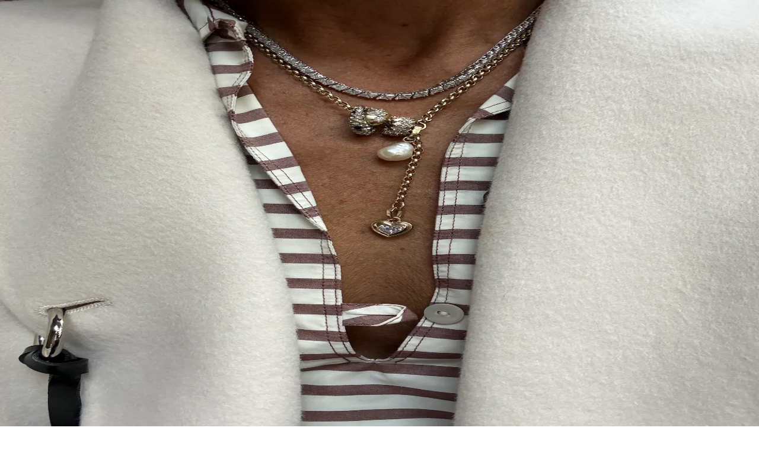

--- FILE ---
content_type: application/javascript; charset=UTF-8
request_url: https://lecatch.com/_next/static/chunks/690b6dd85870a2c7.js
body_size: 2546
content:
(globalThis.TURBOPACK||(globalThis.TURBOPACK=[])).push(["object"==typeof document?document.currentScript:void 0,233525,(e,t,l)=>{"use strict";Object.defineProperty(l,"__esModule",{value:!0}),Object.defineProperty(l,"warnOnce",{enumerable:!0,get:function(){return r}});let r=e=>{}},839890,e=>{"use strict";var t=e.i(843476),l=e.i(271645),r=e.i(657688);function s({images:e,group:s,singlePost:i=!1}){let[n,a]=(0,l.useState)(!1),[o,c]=(0,l.useState)(0);return(0,l.useEffect)(()=>{let e=document.querySelectorAll(`.lightImg-${s}`),t=t=>{let l=t.currentTarget,r=Array.from(e).findIndex(e=>e===l);-1!==r&&(i?c(r):c(r+1),a(!0))};return e.forEach(e=>e.addEventListener("click",t)),()=>{e.forEach(e=>e.removeEventListener("click",t))}},[s]),(0,t.jsx)("div",{id:"lightBox",children:n&&(0,t.jsxs)("div",{className:"fixed inset-0 z-50 flex flex-col items-center justify-center bg-black/90 backdrop-blur-sm",children:[(0,t.jsx)("button",{onClick:()=>{a(!1)},className:"absolute top-4 right-6 text-white text-3xl cursor-pointer","aria-label":"Close the light box",children:(0,t.jsx)("svg",{xmlns:"http://www.w3.org/2000/svg",fill:"none",viewBox:"0 0 24 24",strokeWidth:1.5,stroke:"currentColor",className:"size-8",children:(0,t.jsx)("path",{strokeLinecap:"round",strokeLinejoin:"round",d:"M6 18 18 6M6 6l12 12"})})}),(0,t.jsxs)("div",{className:"relative w-full max-w-full flex items-center justify-center px-6",children:[(0,t.jsx)("button",{onClick:()=>{c(t=>0===t?e.length-1:t-1)},className:"absolute left-4 text-white p-2 bg-black/30 hover:bg-black/60 rounded-full cursor-pointer","aria-label":"show the light box",children:(0,t.jsx)("svg",{xmlns:"http://www.w3.org/2000/svg",fill:"none",viewBox:"0 0 24 24",strokeWidth:1.5,stroke:"currentColor",className:"size-8",role:"presentation","aria-hidden":!0,children:(0,t.jsx)("path",{strokeLinecap:"round",strokeLinejoin:"round",d:"M15.75 19.5 8.25 12l7.5-7.5"})})}),(0,t.jsx)("div",{className:"h-[60vh] flex w-full max-w-4xl justify-center items-center relative",children:(0,t.jsx)(r.default,{src:e[o],alt:"",fill:!0,className:"rounded shadow-lg transition-all duration-300 object-contain"})}),(0,t.jsx)("button",{onClick:()=>{c(t=>t===e.length-1?0:t+1)},className:"absolute right-4 text-white p-2 bg-black/30 hover:bg-black/60 rounded-full cursor-pointer","aria-label":"show next image",children:(0,t.jsx)("svg",{xmlns:"http://www.w3.org/2000/svg",fill:"none",viewBox:"0 0 24 24",strokeWidth:1.5,stroke:"currentColor",className:"size-8",role:"presentation","aria-hidden":!0,children:(0,t.jsx)("path",{strokeLinecap:"round",strokeLinejoin:"round",d:"m8.25 4.5 7.5 7.5-7.5 7.5"})})})]}),(0,t.jsx)("div",{className:"mt-6 flex overflow-x-auto gap-4 px-4 pb-6 absolute bottom-0",children:e.map((e,l)=>(0,t.jsx)("div",{className:"h-20 w-20 relative",children:(0,t.jsx)(r.default,{src:e,alt:"",className:`object-cover cursor-pointer rounded border-2 ${l===o?"border-white shadow-lg":"border-transparent opacity-60 hover:opacity-100"}`,objectFit:"contain",fill:!0,onClick:()=>c(l)})},e))})]})})}e.s(["default",()=>s])},417758,e=>{"use strict";var t=e.i(271645);e.s(["default",0,()=>((0,t.useEffect)(()=>{document.querySelectorAll("p").forEach(e=>{let t=e.firstElementChild;1===e.children.length&&t?.tagName==="A"&&e.textContent?.trim()===t.textContent?.trim()&&t.classList.add("block","text-center","mb-2","-mt-2")})},[]),null)])},924132,e=>{"use strict";var t=e.i(843476),l=e.i(522016);e.s(["default",0,({title:e,slug:r,image:s})=>(0,t.jsxs)("div",{className:"mt-[30px] flex flex-col sm:flex-row items-center",children:[(0,t.jsx)("div",{className:"w-full sm:w-1/3 sm:inline-block block float-none border-x-0 border-y sm:border-r sm:border-solid sm:border-r-[#cccccc] border-y-[#cccccc] leading-[55px] text-center h-14",children:(0,t.jsx)("span",{className:"leading-[1.2]",children:(0,t.jsx)("button",{className:"text-[#444] no-underline outline-none transition-all ease-in duration-200 text-xl font-reenie_beanie",onClick:()=>(window.open("https://www.blogger.com/comment.g?blogID=3173205749019435483&amp;postID=1478060922576018050&amp;isPopup=true","bloggerPopup","toolbar=0,location=0,statusbar=1,menubar=0,scrollbars=yes,width=640,height=500"),!1),children:"Leave a Comment"})})}),(0,t.jsx)("div",{className:"w-full sm:w-1/3 sm:inline-block block float-none border-x-0 sm:border-y sm:border-r sm:border-solid sm:border-r-[#cccccc] sm:border-y-[#cccccc] leading-[55px] text-center h-14",children:(0,t.jsxs)("div",{className:"flex items-center justify-center space-x-2 h-full",children:[(0,t.jsx)("a",{className:"leading-8 flex items-center justify-center w-8 h-8 hover:bg-black hover:text-white rounded-full",href:`http://twitter.com/intent/tweet?text=${e}&amp;url=https://www.lecatch.com/${r}`,target:"_blank",title:"Tweet This","aria-label":"Visit twitter website (opens in a new tab)",children:(0,t.jsx)("svg",{xmlns:"http://www.w3.org/2000/svg",className:"w-4 h-4",x:"0",y:"0",viewBox:"0 0 16 16",fill:"currentColor",role:"presentation","aria-hidden":"true",children:(0,t.jsx)("path",{d:"M15 3.297c-.523.226-1.05.394-1.633.45a3.01 3.01 0 001.281-1.52 5.447 5.447 0 01-1.804.675C12.258 2.34 11.5 2 10.684 2c-1.575 0-2.86 1.242-2.86 2.766 0 .222 0 .449.059.62-3.008 0-5.07-1.695-6.469-3.386-.293.395-.41.902-.41 1.41 0 .957.527 1.805 1.285 2.313-.469-.055-.934-.168-1.285-.336v.054A2.76 2.76 0 003.28 8.148c-.234.055-.469.114-.761.114-.172 0-.348 0-.524-.055.352 1.129 1.98 2.426 3.262 2.426C4.266 11.363 3.344 12 1.5 12H1c1.281.79 2.8 1 4.375 1 5.309 0 8.168-4.23 8.168-7.898v-.336c.582-.399 1.05-.903 1.457-1.47"})})}),(0,t.jsx)("a",{className:"leading-8 flex items-center justify-center w-8 h-8 hover:bg-black hover:text-white rounded-full",href:`http://www.facebook.com/sharer.php?u=https://www.lecatch.com/${r}&t=${e}`,target:"_blank",title:"Tweet This","aria-label":"Visit facebook (opens in a new tab)",children:(0,t.jsx)("svg",{xmlns:"http://www.w3.org/2000/svg",x:"0",y:"0",viewBox:"0 0 24 24",className:"w-4 h-4",fill:"currentColor",role:"presentation","aria-hidden":"true",children:(0,t.jsx)("path",{d:"M16.403 9H14V7c0-1.032.084-1.682 1.563-1.682h.868a1 1 0 001-1V3.064c0-.523-.401-.97-.923-1.005A26.154 26.154 0 0014.693 2C11.98 2 10 3.657 10 6.699V9H8a1 1 0 00-1 1v2a1 1 0 001 1l2-.001V21a1 1 0 001 1h2a1 1 0 001-1v-8.003l2.174-.001a1 1 0 00.993-.886l.229-1.996A1 1 0 0016.403 9z"})})}),(0,t.jsx)("a",{className:"leading-8 flex items-center justify-center w-8 h-8 hover:bg-black hover:text-white rounded-full",href:`https://plusone.google.com/_/+1/confirm?hl=en&url=https://www.lecatch.com/${r}`,target:"_blank",title:"Tweet This","aria-label":"Visit google plus (opens in a new tab)",children:(0,t.jsxs)("svg",{xmlns:"http://www.w3.org/2000/svg",version:"1.1",viewBox:"0 0 24 24",className:"w-6 h-6",fill:"currentColor",role:"presentation","aria-hidden":"true",children:[(0,t.jsx)("path",{d:"M7.8,17.9c-3.2,0-5.9-2.6-5.9-5.9s2.6-5.9,5.9-5.9c1.5,0,2.9,0.6,4,1.5l-1.7,1.7C9.4,8.8,8.6,8.5,7.8,8.5  c-2,0-3.5,1.6-3.5,3.5s1.6,3.5,3.5,3.5c1.6,0,2.8-1,3.2-2.3H7.8V11h5.5C13.8,13.3,12.7,17.9,7.8,17.9z M19.9,13v2.1h-2.1V13h-2.1v-2  h2.1V8.9h2.1V11H22v2H19.9z"}),(0,t.jsx)("rect",{fill:"none",width:"24",height:"24"})]})}),(0,t.jsx)("a",{className:"leading-8 flex items-center justify-center w-8 h-8 hover:bg-black hover:text-white rounded-full",href:`http://pinterest.com/pin/create/button/?url=https://www.lecatch.com/${r}&media=${s}`,target:"_blank",title:"Tweet This","aria-label":"Visit pinterest (opens in a new tab)",children:(0,t.jsx)("svg",{xmlns:"http://www.w3.org/2000/svg",x:"0",y:"0",viewBox:"0 0 32 32",className:"w-4 h-4",fill:"currentColor",role:"presentation","aria-hidden":"true",children:(0,t.jsx)("path",{d:"M16.094 4C11.017 4 6 7.383 6 12.861c0 3.483 1.958 5.463 3.146 5.463.49 0 .774-1.366.774-1.752 0-.46-1.174-1.44-1.174-3.355 0-3.978 3.028-6.797 6.947-6.797 3.37 0 5.864 1.914 5.864 5.432 0 2.627-1.055 7.554-4.47 7.554-1.231 0-2.284-.89-2.284-2.166 0-1.87 1.197-3.681 1.197-5.611 0-3.276-4.537-2.682-4.537 1.277 0 .831.104 1.751.475 2.508C11.255 18.354 10 23.037 10 26.066c0 .935.134 1.855.223 2.791.168.188.084.169.341.075 2.494-3.414 2.263-4.388 3.391-8.856.61 1.158 2.183 1.781 3.43 1.781 5.255 0 7.615-5.12 7.615-9.738C25 7.206 20.755 4 16.094 4z"})})})]})}),(0,t.jsx)("div",{className:"w-full sm:w-1/3 sm:inline-block block float-none border-x-0 border-y sm:border-solid border-y-[#cccccc] leading-[55px] text-center h-14",children:(0,t.jsx)(l.default,{className:"leading-[1.2]",href:"/subscribe",children:(0,t.jsx)("span",{className:"text-[#444] no-underline outline-none transition-all ease-in duration-200 text-xl font-reenie_beanie",role:"heading","aria-level":3,children:"Get the daily email"})})})]})])}]);